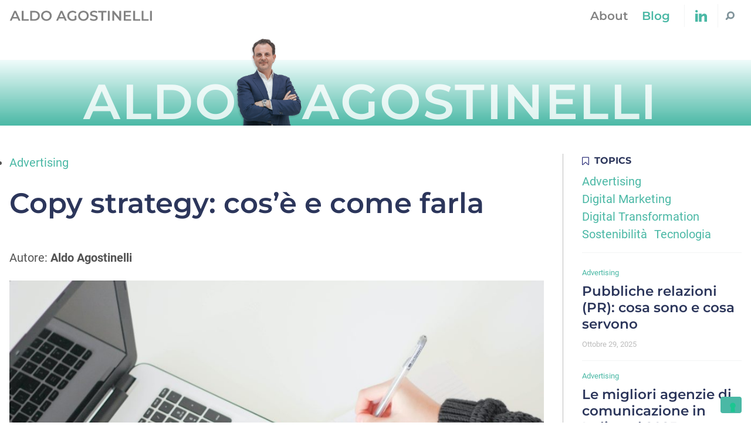

--- FILE ---
content_type: text/html; charset=UTF-8
request_url: https://aldoagostinelli.com/copy-strategy/
body_size: 12215
content:
<!doctype html>
<html lang="it-IT">
  <head>
  <meta charset="utf-8">
  <meta http-equiv="x-ua-compatible" content="ie=edge">
  <meta name="viewport" content="width=device-width, initial-scale=1, shrink-to-fit=no">
  			<script type="text/javascript" class="_iub_cs_skip">
				var _iub = _iub || {};
				_iub.csConfiguration = _iub.csConfiguration || {};
				_iub.csConfiguration.siteId = "3176844";
				_iub.csConfiguration.cookiePolicyId = "46232988";
			</script>
			<script class="_iub_cs_skip" src="https://cs.iubenda.com/sync/3176844.js"></script>
			<meta name='robots' content='index, follow, max-image-preview:large, max-snippet:-1, max-video-preview:-1' />
	<style>img:is([sizes="auto" i], [sizes^="auto," i]) { contain-intrinsic-size: 3000px 1500px }</style>
	
<!-- Google Tag Manager for WordPress by gtm4wp.com -->
<script data-cfasync="false" data-pagespeed-no-defer>
	var gtm4wp_datalayer_name = "dataLayer";
	var dataLayer = dataLayer || [];
</script>
<!-- End Google Tag Manager for WordPress by gtm4wp.com -->
	<!-- This site is optimized with the Yoast SEO plugin v24.6 - https://yoast.com/wordpress/plugins/seo/ -->
	<title>Copy strategy: cos&#039;è e come farla - Aldo Agostinelli</title>
	<meta name="description" content="La copy strategy è un documento operativo che racchiude le linee guida di una campagna di comunicazione o promozionale" />
	<link rel="canonical" href="https://aldoagostinelli.com/copy-strategy/" />
	<meta property="og:locale" content="it_IT" />
	<meta property="og:type" content="article" />
	<meta property="og:title" content="Copy strategy: cos&#039;è e come farla - Aldo Agostinelli" />
	<meta property="og:description" content="La copy strategy è un documento operativo che racchiude le linee guida di una campagna di comunicazione o promozionale" />
	<meta property="og:url" content="https://aldoagostinelli.com/copy-strategy/" />
	<meta property="og:site_name" content="Aldo Agostinelli" />
	<meta property="article:published_time" content="2022-03-06T06:36:15+00:00" />
	<meta property="article:modified_time" content="2022-04-04T16:01:22+00:00" />
	<meta property="og:image" content="https://aldoagostinelli.com/wp-content/uploads/2022/03/copy-strategy-e1648485361368.jpg" />
	<meta property="og:image:width" content="1000" />
	<meta property="og:image:height" content="667" />
	<meta property="og:image:type" content="image/jpeg" />
	<meta name="author" content="Aldo Agostinelli" />
	<meta name="twitter:card" content="summary_large_image" />
	<meta name="twitter:label1" content="Scritto da" />
	<meta name="twitter:data1" content="Aldo Agostinelli" />
	<meta name="twitter:label2" content="Tempo di lettura stimato" />
	<meta name="twitter:data2" content="4 minuti" />
	<script type="application/ld+json" class="yoast-schema-graph">{"@context":"https://schema.org","@graph":[{"@type":"BlogPosting","@id":"https://aldoagostinelli.com/copy-strategy/#article","isPartOf":{"@id":"https://aldoagostinelli.com/copy-strategy/"},"author":{"name":"Aldo Agostinelli","@id":"https://aldoagostinelli.com/#/schema/person/9cb250de42f87ee03e9238b65adafc77"},"headline":"Copy strategy: cos&#8217;è e come farla","datePublished":"2022-03-06T06:36:15+00:00","dateModified":"2022-04-04T16:01:22+00:00","mainEntityOfPage":{"@id":"https://aldoagostinelli.com/copy-strategy/"},"wordCount":585,"publisher":{"@id":"https://aldoagostinelli.com/#organization"},"image":{"@id":"https://aldoagostinelli.com/copy-strategy/#primaryimage"},"thumbnailUrl":"https://aldoagostinelli.com/web/app/uploads/2022/03/copy-strategy-e1648485361368.jpg","keywords":["Advertising"],"articleSection":["Advertising"],"inLanguage":"it-IT"},{"@type":"WebPage","@id":"https://aldoagostinelli.com/copy-strategy/","url":"https://aldoagostinelli.com/copy-strategy/","name":"Copy strategy: cos'è e come farla - Aldo Agostinelli","isPartOf":{"@id":"https://aldoagostinelli.com/#website"},"primaryImageOfPage":{"@id":"https://aldoagostinelli.com/copy-strategy/#primaryimage"},"image":{"@id":"https://aldoagostinelli.com/copy-strategy/#primaryimage"},"thumbnailUrl":"https://aldoagostinelli.com/web/app/uploads/2022/03/copy-strategy-e1648485361368.jpg","datePublished":"2022-03-06T06:36:15+00:00","dateModified":"2022-04-04T16:01:22+00:00","description":"La copy strategy è un documento operativo che racchiude le linee guida di una campagna di comunicazione o promozionale","breadcrumb":{"@id":"https://aldoagostinelli.com/copy-strategy/#breadcrumb"},"inLanguage":"it-IT","potentialAction":[{"@type":"ReadAction","target":["https://aldoagostinelli.com/copy-strategy/"]}]},{"@type":"ImageObject","inLanguage":"it-IT","@id":"https://aldoagostinelli.com/copy-strategy/#primaryimage","url":"https://aldoagostinelli.com/web/app/uploads/2022/03/copy-strategy-e1648485361368.jpg","contentUrl":"https://aldoagostinelli.com/web/app/uploads/2022/03/copy-strategy-e1648485361368.jpg","width":1000,"height":667,"caption":"copy strategy"},{"@type":"BreadcrumbList","@id":"https://aldoagostinelli.com/copy-strategy/#breadcrumb","itemListElement":[{"@type":"ListItem","position":1,"name":"Home","item":"https://aldoagostinelli.com/"},{"@type":"ListItem","position":2,"name":"Blog","item":"https://aldoagostinelli.com/blog/"},{"@type":"ListItem","position":3,"name":"Copy strategy: cos&#8217;è e come farla"}]},{"@type":"WebSite","@id":"https://aldoagostinelli.com/#website","url":"https://aldoagostinelli.com/","name":"Aldo Agostinelli","description":"Pensieri sul Marketing Digitale dal Chief Sales Marketing Officier di Telepass","publisher":{"@id":"https://aldoagostinelli.com/#organization"},"potentialAction":[{"@type":"SearchAction","target":{"@type":"EntryPoint","urlTemplate":"https://aldoagostinelli.com/?s={search_term_string}"},"query-input":{"@type":"PropertyValueSpecification","valueRequired":true,"valueName":"search_term_string"}}],"inLanguage":"it-IT"},{"@type":"Organization","@id":"https://aldoagostinelli.com/#organization","name":"Aldo Agostinelli","url":"https://aldoagostinelli.com/","logo":{"@type":"ImageObject","inLanguage":"it-IT","@id":"https://aldoagostinelli.com/#/schema/logo/image/","url":"https://aldoagostinelli.com/web/app/uploads/2017/11/copertina-1.png","contentUrl":"https://aldoagostinelli.com/web/app/uploads/2017/11/copertina-1.png","width":378,"height":444,"caption":"Aldo Agostinelli"},"image":{"@id":"https://aldoagostinelli.com/#/schema/logo/image/"}},{"@type":"Person","@id":"https://aldoagostinelli.com/#/schema/person/9cb250de42f87ee03e9238b65adafc77","name":"Aldo Agostinelli","image":{"@type":"ImageObject","inLanguage":"it-IT","@id":"https://aldoagostinelli.com/#/schema/person/image/","url":"https://secure.gravatar.com/avatar/3b433983da4c39d2bce4801647a2f5e2?s=96&d=identicon&r=g","contentUrl":"https://secure.gravatar.com/avatar/3b433983da4c39d2bce4801647a2f5e2?s=96&d=identicon&r=g","caption":"Aldo Agostinelli"},"url":"https://aldoagostinelli.com/author/aldoagostinelli_2/"}]}</script>
	<!-- / Yoast SEO plugin. -->


<link rel='dns-prefetch' href='//cdn.iubenda.com' />
<link rel='dns-prefetch' href='//maps.googleapis.com' />
<script type="text/javascript">
/* <![CDATA[ */
window._wpemojiSettings = {"baseUrl":"https:\/\/s.w.org\/images\/core\/emoji\/15.0.3\/72x72\/","ext":".png","svgUrl":"https:\/\/s.w.org\/images\/core\/emoji\/15.0.3\/svg\/","svgExt":".svg","source":{"concatemoji":"https:\/\/aldoagostinelli.com\/web\/wp\/wp-includes\/js\/wp-emoji-release.min.js?ver=6.7.2"}};
/*! This file is auto-generated */
!function(i,n){var o,s,e;function c(e){try{var t={supportTests:e,timestamp:(new Date).valueOf()};sessionStorage.setItem(o,JSON.stringify(t))}catch(e){}}function p(e,t,n){e.clearRect(0,0,e.canvas.width,e.canvas.height),e.fillText(t,0,0);var t=new Uint32Array(e.getImageData(0,0,e.canvas.width,e.canvas.height).data),r=(e.clearRect(0,0,e.canvas.width,e.canvas.height),e.fillText(n,0,0),new Uint32Array(e.getImageData(0,0,e.canvas.width,e.canvas.height).data));return t.every(function(e,t){return e===r[t]})}function u(e,t,n){switch(t){case"flag":return n(e,"\ud83c\udff3\ufe0f\u200d\u26a7\ufe0f","\ud83c\udff3\ufe0f\u200b\u26a7\ufe0f")?!1:!n(e,"\ud83c\uddfa\ud83c\uddf3","\ud83c\uddfa\u200b\ud83c\uddf3")&&!n(e,"\ud83c\udff4\udb40\udc67\udb40\udc62\udb40\udc65\udb40\udc6e\udb40\udc67\udb40\udc7f","\ud83c\udff4\u200b\udb40\udc67\u200b\udb40\udc62\u200b\udb40\udc65\u200b\udb40\udc6e\u200b\udb40\udc67\u200b\udb40\udc7f");case"emoji":return!n(e,"\ud83d\udc26\u200d\u2b1b","\ud83d\udc26\u200b\u2b1b")}return!1}function f(e,t,n){var r="undefined"!=typeof WorkerGlobalScope&&self instanceof WorkerGlobalScope?new OffscreenCanvas(300,150):i.createElement("canvas"),a=r.getContext("2d",{willReadFrequently:!0}),o=(a.textBaseline="top",a.font="600 32px Arial",{});return e.forEach(function(e){o[e]=t(a,e,n)}),o}function t(e){var t=i.createElement("script");t.src=e,t.defer=!0,i.head.appendChild(t)}"undefined"!=typeof Promise&&(o="wpEmojiSettingsSupports",s=["flag","emoji"],n.supports={everything:!0,everythingExceptFlag:!0},e=new Promise(function(e){i.addEventListener("DOMContentLoaded",e,{once:!0})}),new Promise(function(t){var n=function(){try{var e=JSON.parse(sessionStorage.getItem(o));if("object"==typeof e&&"number"==typeof e.timestamp&&(new Date).valueOf()<e.timestamp+604800&&"object"==typeof e.supportTests)return e.supportTests}catch(e){}return null}();if(!n){if("undefined"!=typeof Worker&&"undefined"!=typeof OffscreenCanvas&&"undefined"!=typeof URL&&URL.createObjectURL&&"undefined"!=typeof Blob)try{var e="postMessage("+f.toString()+"("+[JSON.stringify(s),u.toString(),p.toString()].join(",")+"));",r=new Blob([e],{type:"text/javascript"}),a=new Worker(URL.createObjectURL(r),{name:"wpTestEmojiSupports"});return void(a.onmessage=function(e){c(n=e.data),a.terminate(),t(n)})}catch(e){}c(n=f(s,u,p))}t(n)}).then(function(e){for(var t in e)n.supports[t]=e[t],n.supports.everything=n.supports.everything&&n.supports[t],"flag"!==t&&(n.supports.everythingExceptFlag=n.supports.everythingExceptFlag&&n.supports[t]);n.supports.everythingExceptFlag=n.supports.everythingExceptFlag&&!n.supports.flag,n.DOMReady=!1,n.readyCallback=function(){n.DOMReady=!0}}).then(function(){return e}).then(function(){var e;n.supports.everything||(n.readyCallback(),(e=n.source||{}).concatemoji?t(e.concatemoji):e.wpemoji&&e.twemoji&&(t(e.twemoji),t(e.wpemoji)))}))}((window,document),window._wpemojiSettings);
/* ]]> */
</script>
<style id='wp-emoji-styles-inline-css' type='text/css'>

	img.wp-smiley, img.emoji {
		display: inline !important;
		border: none !important;
		box-shadow: none !important;
		height: 1em !important;
		width: 1em !important;
		margin: 0 0.07em !important;
		vertical-align: -0.1em !important;
		background: none !important;
		padding: 0 !important;
	}
</style>
<link rel='stylesheet' id='wp-block-library-css' href='https://aldoagostinelli.com/web/wp/wp-includes/css/dist/block-library/style.min.css?ver=6.7.2' type='text/css' media='all' />
<style id='wp-block-library-theme-inline-css' type='text/css'>
.wp-block-audio :where(figcaption){color:#555;font-size:13px;text-align:center}.is-dark-theme .wp-block-audio :where(figcaption){color:#ffffffa6}.wp-block-audio{margin:0 0 1em}.wp-block-code{border:1px solid #ccc;border-radius:4px;font-family:Menlo,Consolas,monaco,monospace;padding:.8em 1em}.wp-block-embed :where(figcaption){color:#555;font-size:13px;text-align:center}.is-dark-theme .wp-block-embed :where(figcaption){color:#ffffffa6}.wp-block-embed{margin:0 0 1em}.blocks-gallery-caption{color:#555;font-size:13px;text-align:center}.is-dark-theme .blocks-gallery-caption{color:#ffffffa6}:root :where(.wp-block-image figcaption){color:#555;font-size:13px;text-align:center}.is-dark-theme :root :where(.wp-block-image figcaption){color:#ffffffa6}.wp-block-image{margin:0 0 1em}.wp-block-pullquote{border-bottom:4px solid;border-top:4px solid;color:currentColor;margin-bottom:1.75em}.wp-block-pullquote cite,.wp-block-pullquote footer,.wp-block-pullquote__citation{color:currentColor;font-size:.8125em;font-style:normal;text-transform:uppercase}.wp-block-quote{border-left:.25em solid;margin:0 0 1.75em;padding-left:1em}.wp-block-quote cite,.wp-block-quote footer{color:currentColor;font-size:.8125em;font-style:normal;position:relative}.wp-block-quote:where(.has-text-align-right){border-left:none;border-right:.25em solid;padding-left:0;padding-right:1em}.wp-block-quote:where(.has-text-align-center){border:none;padding-left:0}.wp-block-quote.is-large,.wp-block-quote.is-style-large,.wp-block-quote:where(.is-style-plain){border:none}.wp-block-search .wp-block-search__label{font-weight:700}.wp-block-search__button{border:1px solid #ccc;padding:.375em .625em}:where(.wp-block-group.has-background){padding:1.25em 2.375em}.wp-block-separator.has-css-opacity{opacity:.4}.wp-block-separator{border:none;border-bottom:2px solid;margin-left:auto;margin-right:auto}.wp-block-separator.has-alpha-channel-opacity{opacity:1}.wp-block-separator:not(.is-style-wide):not(.is-style-dots){width:100px}.wp-block-separator.has-background:not(.is-style-dots){border-bottom:none;height:1px}.wp-block-separator.has-background:not(.is-style-wide):not(.is-style-dots){height:2px}.wp-block-table{margin:0 0 1em}.wp-block-table td,.wp-block-table th{word-break:normal}.wp-block-table :where(figcaption){color:#555;font-size:13px;text-align:center}.is-dark-theme .wp-block-table :where(figcaption){color:#ffffffa6}.wp-block-video :where(figcaption){color:#555;font-size:13px;text-align:center}.is-dark-theme .wp-block-video :where(figcaption){color:#ffffffa6}.wp-block-video{margin:0 0 1em}:root :where(.wp-block-template-part.has-background){margin-bottom:0;margin-top:0;padding:1.25em 2.375em}
</style>
<style id='global-styles-inline-css' type='text/css'>
:root{--wp--preset--aspect-ratio--square: 1;--wp--preset--aspect-ratio--4-3: 4/3;--wp--preset--aspect-ratio--3-4: 3/4;--wp--preset--aspect-ratio--3-2: 3/2;--wp--preset--aspect-ratio--2-3: 2/3;--wp--preset--aspect-ratio--16-9: 16/9;--wp--preset--aspect-ratio--9-16: 9/16;--wp--preset--color--black: #000000;--wp--preset--color--cyan-bluish-gray: #abb8c3;--wp--preset--color--white: #ffffff;--wp--preset--color--pale-pink: #f78da7;--wp--preset--color--vivid-red: #cf2e2e;--wp--preset--color--luminous-vivid-orange: #ff6900;--wp--preset--color--luminous-vivid-amber: #fcb900;--wp--preset--color--light-green-cyan: #7bdcb5;--wp--preset--color--vivid-green-cyan: #00d084;--wp--preset--color--pale-cyan-blue: #8ed1fc;--wp--preset--color--vivid-cyan-blue: #0693e3;--wp--preset--color--vivid-purple: #9b51e0;--wp--preset--color--primary: #4AB8A5;--wp--preset--color--primary-light: #6aded4;--wp--preset--color--primary-dark: #00B796;--wp--preset--color--secondary: #2C365B;--wp--preset--color--gray-200: #F3F4F4;--wp--preset--color--gray-500: #BDBDBD;--wp--preset--color--gray-700: #828282;--wp--preset--color--gray-800: #535353;--wp--preset--gradient--vivid-cyan-blue-to-vivid-purple: linear-gradient(135deg,rgba(6,147,227,1) 0%,rgb(155,81,224) 100%);--wp--preset--gradient--light-green-cyan-to-vivid-green-cyan: linear-gradient(135deg,rgb(122,220,180) 0%,rgb(0,208,130) 100%);--wp--preset--gradient--luminous-vivid-amber-to-luminous-vivid-orange: linear-gradient(135deg,rgba(252,185,0,1) 0%,rgba(255,105,0,1) 100%);--wp--preset--gradient--luminous-vivid-orange-to-vivid-red: linear-gradient(135deg,rgba(255,105,0,1) 0%,rgb(207,46,46) 100%);--wp--preset--gradient--very-light-gray-to-cyan-bluish-gray: linear-gradient(135deg,rgb(238,238,238) 0%,rgb(169,184,195) 100%);--wp--preset--gradient--cool-to-warm-spectrum: linear-gradient(135deg,rgb(74,234,220) 0%,rgb(151,120,209) 20%,rgb(207,42,186) 40%,rgb(238,44,130) 60%,rgb(251,105,98) 80%,rgb(254,248,76) 100%);--wp--preset--gradient--blush-light-purple: linear-gradient(135deg,rgb(255,206,236) 0%,rgb(152,150,240) 100%);--wp--preset--gradient--blush-bordeaux: linear-gradient(135deg,rgb(254,205,165) 0%,rgb(254,45,45) 50%,rgb(107,0,62) 100%);--wp--preset--gradient--luminous-dusk: linear-gradient(135deg,rgb(255,203,112) 0%,rgb(199,81,192) 50%,rgb(65,88,208) 100%);--wp--preset--gradient--pale-ocean: linear-gradient(135deg,rgb(255,245,203) 0%,rgb(182,227,212) 50%,rgb(51,167,181) 100%);--wp--preset--gradient--electric-grass: linear-gradient(135deg,rgb(202,248,128) 0%,rgb(113,206,126) 100%);--wp--preset--gradient--midnight: linear-gradient(135deg,rgb(2,3,129) 0%,rgb(40,116,252) 100%);--wp--preset--font-size--small: 13px;--wp--preset--font-size--medium: 20px;--wp--preset--font-size--large: 36px;--wp--preset--font-size--x-large: 42px;--wp--preset--font-size--extra-small: 10px;--wp--preset--font-size--normal: 16px;--wp--preset--font-size--xl: 23px;--wp--preset--font-size--2-xl: 26px;--wp--preset--font-size--3-xl: 32px;--wp--preset--font-size--4-xl: 48px;--wp--preset--font-size--5-xl: 56px;--wp--preset--font-size--6-xl: 84px;--wp--preset--spacing--20: 0.44rem;--wp--preset--spacing--30: 0.67rem;--wp--preset--spacing--40: 1rem;--wp--preset--spacing--50: 1.5rem;--wp--preset--spacing--60: 2.25rem;--wp--preset--spacing--70: 3.38rem;--wp--preset--spacing--80: 5.06rem;--wp--preset--shadow--natural: 6px 6px 9px rgba(0, 0, 0, 0.2);--wp--preset--shadow--deep: 12px 12px 50px rgba(0, 0, 0, 0.4);--wp--preset--shadow--sharp: 6px 6px 0px rgba(0, 0, 0, 0.2);--wp--preset--shadow--outlined: 6px 6px 0px -3px rgba(255, 255, 255, 1), 6px 6px rgba(0, 0, 0, 1);--wp--preset--shadow--crisp: 6px 6px 0px rgba(0, 0, 0, 1);}:where(body) { margin: 0; }.wp-site-blocks > .alignleft { float: left; margin-right: 2em; }.wp-site-blocks > .alignright { float: right; margin-left: 2em; }.wp-site-blocks > .aligncenter { justify-content: center; margin-left: auto; margin-right: auto; }:where(.is-layout-flex){gap: 0.5em;}:where(.is-layout-grid){gap: 0.5em;}.is-layout-flow > .alignleft{float: left;margin-inline-start: 0;margin-inline-end: 2em;}.is-layout-flow > .alignright{float: right;margin-inline-start: 2em;margin-inline-end: 0;}.is-layout-flow > .aligncenter{margin-left: auto !important;margin-right: auto !important;}.is-layout-constrained > .alignleft{float: left;margin-inline-start: 0;margin-inline-end: 2em;}.is-layout-constrained > .alignright{float: right;margin-inline-start: 2em;margin-inline-end: 0;}.is-layout-constrained > .aligncenter{margin-left: auto !important;margin-right: auto !important;}.is-layout-constrained > :where(:not(.alignleft):not(.alignright):not(.alignfull)){margin-left: auto !important;margin-right: auto !important;}body .is-layout-flex{display: flex;}.is-layout-flex{flex-wrap: wrap;align-items: center;}.is-layout-flex > :is(*, div){margin: 0;}body .is-layout-grid{display: grid;}.is-layout-grid > :is(*, div){margin: 0;}body{padding-top: 0px;padding-right: 0px;padding-bottom: 0px;padding-left: 0px;}a:where(:not(.wp-element-button)){text-decoration: underline;}:root :where(.wp-element-button, .wp-block-button__link){background-color: #32373c;border-width: 0;color: #fff;font-family: inherit;font-size: inherit;line-height: inherit;padding: calc(0.667em + 2px) calc(1.333em + 2px);text-decoration: none;}.has-black-color{color: var(--wp--preset--color--black) !important;}.has-cyan-bluish-gray-color{color: var(--wp--preset--color--cyan-bluish-gray) !important;}.has-white-color{color: var(--wp--preset--color--white) !important;}.has-pale-pink-color{color: var(--wp--preset--color--pale-pink) !important;}.has-vivid-red-color{color: var(--wp--preset--color--vivid-red) !important;}.has-luminous-vivid-orange-color{color: var(--wp--preset--color--luminous-vivid-orange) !important;}.has-luminous-vivid-amber-color{color: var(--wp--preset--color--luminous-vivid-amber) !important;}.has-light-green-cyan-color{color: var(--wp--preset--color--light-green-cyan) !important;}.has-vivid-green-cyan-color{color: var(--wp--preset--color--vivid-green-cyan) !important;}.has-pale-cyan-blue-color{color: var(--wp--preset--color--pale-cyan-blue) !important;}.has-vivid-cyan-blue-color{color: var(--wp--preset--color--vivid-cyan-blue) !important;}.has-vivid-purple-color{color: var(--wp--preset--color--vivid-purple) !important;}.has-primary-color{color: var(--wp--preset--color--primary) !important;}.has-primary-light-color{color: var(--wp--preset--color--primary-light) !important;}.has-primary-dark-color{color: var(--wp--preset--color--primary-dark) !important;}.has-secondary-color{color: var(--wp--preset--color--secondary) !important;}.has-gray-200-color{color: var(--wp--preset--color--gray-200) !important;}.has-gray-500-color{color: var(--wp--preset--color--gray-500) !important;}.has-gray-700-color{color: var(--wp--preset--color--gray-700) !important;}.has-gray-800-color{color: var(--wp--preset--color--gray-800) !important;}.has-black-background-color{background-color: var(--wp--preset--color--black) !important;}.has-cyan-bluish-gray-background-color{background-color: var(--wp--preset--color--cyan-bluish-gray) !important;}.has-white-background-color{background-color: var(--wp--preset--color--white) !important;}.has-pale-pink-background-color{background-color: var(--wp--preset--color--pale-pink) !important;}.has-vivid-red-background-color{background-color: var(--wp--preset--color--vivid-red) !important;}.has-luminous-vivid-orange-background-color{background-color: var(--wp--preset--color--luminous-vivid-orange) !important;}.has-luminous-vivid-amber-background-color{background-color: var(--wp--preset--color--luminous-vivid-amber) !important;}.has-light-green-cyan-background-color{background-color: var(--wp--preset--color--light-green-cyan) !important;}.has-vivid-green-cyan-background-color{background-color: var(--wp--preset--color--vivid-green-cyan) !important;}.has-pale-cyan-blue-background-color{background-color: var(--wp--preset--color--pale-cyan-blue) !important;}.has-vivid-cyan-blue-background-color{background-color: var(--wp--preset--color--vivid-cyan-blue) !important;}.has-vivid-purple-background-color{background-color: var(--wp--preset--color--vivid-purple) !important;}.has-primary-background-color{background-color: var(--wp--preset--color--primary) !important;}.has-primary-light-background-color{background-color: var(--wp--preset--color--primary-light) !important;}.has-primary-dark-background-color{background-color: var(--wp--preset--color--primary-dark) !important;}.has-secondary-background-color{background-color: var(--wp--preset--color--secondary) !important;}.has-gray-200-background-color{background-color: var(--wp--preset--color--gray-200) !important;}.has-gray-500-background-color{background-color: var(--wp--preset--color--gray-500) !important;}.has-gray-700-background-color{background-color: var(--wp--preset--color--gray-700) !important;}.has-gray-800-background-color{background-color: var(--wp--preset--color--gray-800) !important;}.has-black-border-color{border-color: var(--wp--preset--color--black) !important;}.has-cyan-bluish-gray-border-color{border-color: var(--wp--preset--color--cyan-bluish-gray) !important;}.has-white-border-color{border-color: var(--wp--preset--color--white) !important;}.has-pale-pink-border-color{border-color: var(--wp--preset--color--pale-pink) !important;}.has-vivid-red-border-color{border-color: var(--wp--preset--color--vivid-red) !important;}.has-luminous-vivid-orange-border-color{border-color: var(--wp--preset--color--luminous-vivid-orange) !important;}.has-luminous-vivid-amber-border-color{border-color: var(--wp--preset--color--luminous-vivid-amber) !important;}.has-light-green-cyan-border-color{border-color: var(--wp--preset--color--light-green-cyan) !important;}.has-vivid-green-cyan-border-color{border-color: var(--wp--preset--color--vivid-green-cyan) !important;}.has-pale-cyan-blue-border-color{border-color: var(--wp--preset--color--pale-cyan-blue) !important;}.has-vivid-cyan-blue-border-color{border-color: var(--wp--preset--color--vivid-cyan-blue) !important;}.has-vivid-purple-border-color{border-color: var(--wp--preset--color--vivid-purple) !important;}.has-primary-border-color{border-color: var(--wp--preset--color--primary) !important;}.has-primary-light-border-color{border-color: var(--wp--preset--color--primary-light) !important;}.has-primary-dark-border-color{border-color: var(--wp--preset--color--primary-dark) !important;}.has-secondary-border-color{border-color: var(--wp--preset--color--secondary) !important;}.has-gray-200-border-color{border-color: var(--wp--preset--color--gray-200) !important;}.has-gray-500-border-color{border-color: var(--wp--preset--color--gray-500) !important;}.has-gray-700-border-color{border-color: var(--wp--preset--color--gray-700) !important;}.has-gray-800-border-color{border-color: var(--wp--preset--color--gray-800) !important;}.has-vivid-cyan-blue-to-vivid-purple-gradient-background{background: var(--wp--preset--gradient--vivid-cyan-blue-to-vivid-purple) !important;}.has-light-green-cyan-to-vivid-green-cyan-gradient-background{background: var(--wp--preset--gradient--light-green-cyan-to-vivid-green-cyan) !important;}.has-luminous-vivid-amber-to-luminous-vivid-orange-gradient-background{background: var(--wp--preset--gradient--luminous-vivid-amber-to-luminous-vivid-orange) !important;}.has-luminous-vivid-orange-to-vivid-red-gradient-background{background: var(--wp--preset--gradient--luminous-vivid-orange-to-vivid-red) !important;}.has-very-light-gray-to-cyan-bluish-gray-gradient-background{background: var(--wp--preset--gradient--very-light-gray-to-cyan-bluish-gray) !important;}.has-cool-to-warm-spectrum-gradient-background{background: var(--wp--preset--gradient--cool-to-warm-spectrum) !important;}.has-blush-light-purple-gradient-background{background: var(--wp--preset--gradient--blush-light-purple) !important;}.has-blush-bordeaux-gradient-background{background: var(--wp--preset--gradient--blush-bordeaux) !important;}.has-luminous-dusk-gradient-background{background: var(--wp--preset--gradient--luminous-dusk) !important;}.has-pale-ocean-gradient-background{background: var(--wp--preset--gradient--pale-ocean) !important;}.has-electric-grass-gradient-background{background: var(--wp--preset--gradient--electric-grass) !important;}.has-midnight-gradient-background{background: var(--wp--preset--gradient--midnight) !important;}.has-small-font-size{font-size: var(--wp--preset--font-size--small) !important;}.has-medium-font-size{font-size: var(--wp--preset--font-size--medium) !important;}.has-large-font-size{font-size: var(--wp--preset--font-size--large) !important;}.has-x-large-font-size{font-size: var(--wp--preset--font-size--x-large) !important;}.has-extra-small-font-size{font-size: var(--wp--preset--font-size--extra-small) !important;}.has-normal-font-size{font-size: var(--wp--preset--font-size--normal) !important;}.has-xl-font-size{font-size: var(--wp--preset--font-size--xl) !important;}.has-2-xl-font-size{font-size: var(--wp--preset--font-size--2-xl) !important;}.has-3-xl-font-size{font-size: var(--wp--preset--font-size--3-xl) !important;}.has-4-xl-font-size{font-size: var(--wp--preset--font-size--4-xl) !important;}.has-5-xl-font-size{font-size: var(--wp--preset--font-size--5-xl) !important;}.has-6-xl-font-size{font-size: var(--wp--preset--font-size--6-xl) !important;}
:where(.wp-block-post-template.is-layout-flex){gap: 1.25em;}:where(.wp-block-post-template.is-layout-grid){gap: 1.25em;}
:where(.wp-block-columns.is-layout-flex){gap: 2em;}:where(.wp-block-columns.is-layout-grid){gap: 2em;}
:root :where(.wp-block-pullquote){font-size: 1.5em;line-height: 1.6;}
</style>
<link rel='stylesheet' id='contact-form-7-css' href='https://aldoagostinelli.com/web/app/plugins/contact-form-7/includes/css/styles.css?ver=6.0.4' type='text/css' media='all' />
<link rel='stylesheet' id='thor/main.css-css' href='https://aldoagostinelli.com/web/app/themes/aldoagostinelli-theme/dist/styles/main.css' type='text/css' media='all' />

<script  type="text/javascript" class=" _iub_cs_skip" type="text/javascript" id="iubenda-head-inline-scripts-0">
/* <![CDATA[ */
            var _iub = _iub || [];
            _iub.csConfiguration ={"floatingPreferencesButtonDisplay":"bottom-right","lang":"it","siteId":"3176844","cookiePolicyId":"46232988","whitelabel":false,"banner":{"closeButtonDisplay":false,"listPurposes":true,"explicitWithdrawal":true,"rejectButtonDisplay":true,"acceptButtonDisplay":true,"customizeButtonDisplay":true,"closeButtonRejects":true,"position":"float-top-center","style":"light","textColor":"#000000","backgroundColor":"#FFFFFF","customizeButtonCaptionColor":"#4D4D4D","customizeButtonColor":"#DADADA"},"perPurposeConsent":true,"googleAdditionalConsentMode":true,"enableTcf":true,"tcfPurposes":{"1":true,"2":"consent_only","3":"consent_only","4":"consent_only","5":"consent_only","6":"consent_only","7":"consent_only","8":"consent_only","9":"consent_only","10":"consent_only"}}; 
/* ]]> */
</script>
<script  type="text/javascript" class=" _iub_cs_skip" type="text/javascript" src="//cdn.iubenda.com/cs/tcf/stub-v2.js?ver=3.12.1" id="iubenda-head-scripts-0-js"></script>
<script  type="text/javascript" class=" _iub_cs_skip" type="text/javascript" src="//cdn.iubenda.com/cs/tcf/safe-tcf-v2.js?ver=3.12.1" id="iubenda-head-scripts-1-js"></script>
<script  type="text/javascript" charset="UTF-8" async="" class=" _iub_cs_skip" type="text/javascript" src="//cdn.iubenda.com/cs/iubenda_cs.js?ver=3.12.1" id="iubenda-head-scripts-2-js"></script>
<script type="text/javascript" src="https://aldoagostinelli.com/web/wp/wp-includes/js/jquery/jquery.min.js?ver=3.7.1" id="jquery-core-js"></script>
<script type="text/javascript" src="https://aldoagostinelli.com/web/wp/wp-includes/js/jquery/jquery-migrate.min.js?ver=3.4.1" id="jquery-migrate-js"></script>
<link rel="https://api.w.org/" href="https://aldoagostinelli.com/wp-json/" /><link rel="alternate" title="JSON" type="application/json" href="https://aldoagostinelli.com/wp-json/wp/v2/posts/9232" /><link rel="EditURI" type="application/rsd+xml" title="RSD" href="https://aldoagostinelli.com/web/wp/xmlrpc.php?rsd" />
<meta name="generator" content="WordPress 6.7.2" />
<link rel='shortlink' href='https://aldoagostinelli.com/?p=9232' />
<link rel="alternate" title="oEmbed (JSON)" type="application/json+oembed" href="https://aldoagostinelli.com/wp-json/oembed/1.0/embed?url=https%3A%2F%2Faldoagostinelli.com%2Fcopy-strategy%2F" />
<link rel="alternate" title="oEmbed (XML)" type="text/xml+oembed" href="https://aldoagostinelli.com/wp-json/oembed/1.0/embed?url=https%3A%2F%2Faldoagostinelli.com%2Fcopy-strategy%2F&#038;format=xml" />

<!-- Google Tag Manager for WordPress by gtm4wp.com -->
<!-- GTM Container placement set to automatic -->
<script data-cfasync="false" data-pagespeed-no-defer type="text/javascript">
	var dataLayer_content = {"pagePostType":"post","pagePostType2":"single-post","pageCategory":["advertising"],"pageAttributes":["advertising"],"pagePostAuthor":"Aldo Agostinelli"};
	dataLayer.push( dataLayer_content );
</script>
<script data-cfasync="false">
(function(w,d,s,l,i){w[l]=w[l]||[];w[l].push({'gtm.start':
new Date().getTime(),event:'gtm.js'});var f=d.getElementsByTagName(s)[0],
j=d.createElement(s),dl=l!='dataLayer'?'&l='+l:'';j.async=true;j.src=
'//www.googletagmanager.com/gtm.js?id='+i+dl;f.parentNode.insertBefore(j,f);
})(window,document,'script','dataLayer','GTM-NBFN6RF');
</script>
<!-- End Google Tag Manager for WordPress by gtm4wp.com --><link rel="icon" href="https://aldoagostinelli.com/web/app/uploads/2017/05/favicon-150x150.png" sizes="32x32" />
<link rel="icon" href="https://aldoagostinelli.com/web/app/uploads/2017/05/favicon.png" sizes="192x192" />
<link rel="apple-touch-icon" href="https://aldoagostinelli.com/web/app/uploads/2017/05/favicon.png" />
<meta name="msapplication-TileImage" content="https://aldoagostinelli.com/web/app/uploads/2017/05/favicon.png" />
</head>
  <body class="post-template-default single single-post postid-9232 single-format-standard wp-embed-responsive scaricare-musica-da-youtube app-data index-data singular-data single-data single-post-data single-post-copy-strategy-data">
        <main id="app">
            
      <header class="main-header">
  <div class="container">
    <div class="header-inner">
      <div class="brand-wrapper">
        <a class="brand" href="https://aldoagostinelli.com/">
          <img src="https://aldoagostinelli.com/web/app/themes/aldoagostinelli-theme/dist/images/brand.svg" />
        </a>
      </div>

      <div class="header-right-tools">
        <nav itemscope="itemscope" itemtype="http://schema.org/SiteNavigationElement" role="navigation" class="navbar">
                      <ul id="menu-main-menu" class="nav"><li id="menu-item-1362" class="menu-item menu-item-type-post_type menu-item-object-page menu-item-1362"><a href="https://aldoagostinelli.com/about/" itemprop="url">About</a></li>
<li id="menu-item-11438" class="menu-item menu-item-type-post_type menu-item-object-page current_page_parent menu-item-11438"><a href="https://aldoagostinelli.com/blog/" itemprop="url">Blog</a></li>
</ul>
                  </nav>

        <div class="socialbar-container"><div class="socialbar"><a href="https://www.linkedin.com/in/aldoagostinelli/" target="_blank" title="LinkedIn" class="linkedin"><span class="icon-linkedin"></span></a></div></div>

        <div class="search-form-wrapper">
          <button class="search-icon" data-toggle-search>
            <img src="https://aldoagostinelli.com/web/app/themes/aldoagostinelli-theme/dist/images/search-gray.svg" />
          </button>
        </div>

        <button id="overlay-menu-toggle" class="hamburger hamburger--collapse" type="button">
          <span class="hamburger-box">
            <span class="hamburger-inner"></span>
          </span>
        </button>
      </div>
    </div><!--row-->
  </div>
  <div class="search-form-overlay-wrapper">
  <div class="search-form-overlay-wrapper-inner">
    <div class="search-form-overlay-panel">
      <form role="search" method="get" action="https://aldoagostinelli.com/">
        <input 
          type="search"
          class="searchinput"
          placeholder="Cerca" 
          value=""
          name="s"
          title="Cerca">
      </form>
      <div class="search-button"></div>
    </div>
  </div>
</div></header>      <div class="wrap" role="document">
        <div class="content">
          <main class="main">
                   <div class="content-header-wrapper small">
  <section class="agi-title">
    <div class="container">
      <h1>
        <span>Aldo</span>
        <img src="https://aldoagostinelli.com/web/app/uploads/2017/05/aldo-big.png" />
        <span>Agostinelli</span>
      </h1>
    </div>
  </section>
</div><article class="single-post-wrapper post-9232 post type-post status-publish format-standard has-post-thumbnail hentry category-advertising tag-advertising">
  <div class="container">
    <div class="-mx-4 row">
      <div class="content-wrapper">
        <div class="clearfix single-post-inner">

          <ul class="post-categories"><li><a href="https://aldoagostinelli.com/advertising/">Advertising</a></li></ul>

          <div class="page-header">
  <h1>Copy strategy: cos&#8217;è e come farla</h1>
</div><!--page-header-->
          <div class="post-author">
            Autore:  <span>Aldo Agostinelli</span>
          </div>

          <figure class="main-image">
            <img
              src="https://aldoagostinelli.com/web/app/uploads/2022/03/copy-strategy-e1648485361368.jpg"
              data-src="https://aldoagostinelli.com/web/app/uploads/2022/03/copy-strategy-e1648485361368.jpg"
            />
          </figure>

          <div class="post-content-wrapper">
                        
<h2 class="wp-block-heading">La copy strategy è un documento operativo che racchiude le linee guida di una campagna di comunicazione o promozionale. Serve alle agenzie come riferimento e in fase di contatto con i clienti per illustrare l’andamento dei lavori con chiarezza e precisione</h2>



<div style="height:50px" aria-hidden="true" class="wp-block-spacer"></div>



<p>La <strong>copy strategy</strong> è un <strong>documento</strong> che <strong>sintetizza</strong> i punti cardine di una <a href="/?p=8108"><strong>comunicazione</strong> <strong>pubblicitaria</strong>.</a> Introdotta da alcune agenzie pubblicitarie statunitensi negli <strong>anni ’60</strong>, rappresenta ancora oggi un <strong>modello operativo</strong> molto efficace. La copy strategy si può considerare il <strong>punto di partenza </strong>di ogni campagna pubblicitaria di successo. Un <strong>riferimento</strong> indispensabile per una <strong><a href="/?p=7907">strategia </a></strong>di comunicazione efficace.</p>



<div style="height:50px" aria-hidden="true" class="wp-block-spacer"></div>



<h2 class="wp-block-heading">Che cos’è la copy strategy</h2>



<p>La copy strategy è la “<strong>scrittura della strategia</strong>”. In pratica, si tratta di un documento cartaceo o digitale che definisce in modo sistematico i <strong>punti chiave</strong> e lo <strong>sviluppo</strong> di una <strong>campagna di comunicazione </strong>o pubblicitaria. Oltre a fungere da <strong>guida</strong> per il copywriter, l’<strong><a href="/?p=9120">art director</a></strong>, il <strong><a href="/?p=6663">graphic designer</a></strong> e tutte le altre persone che lavorano in un’<strong><a href="/?p=5985">agenzia</a></strong>, la copy strategy serve anche in fase di contatto con i <strong>clienti</strong>. Averla sotto mano è importante per <strong>spiegare</strong> loro come si intende impostare il progetto, qual è il punto di partenza e quale il punto di arrivo. Per questa ragione, dev essere redatta in modo <strong>chiaro</strong> e procedere per <strong>argomentazioni razionali</strong>. Il suo obiettivo è la chiarezza d’esposizione dei messaggi pubblicitari, non tanto la creatività, in questa fase di elaborazione.</p>



<div style="height:50px" aria-hidden="true" class="wp-block-spacer"></div>



<h2 class="wp-block-heading">La struttura</h2>



<p>La copy strategy segue solitamente una struttura ben definita e si articola attraverso i seguenti punti.</p>



<ul class="wp-block-list"><li><strong>Consumer’s benefit</strong>: il vantaggio o ancora meglio i vantaggi che il consumatore otterrà acquistando un prodotto o servizio o scegliendo un determinato <strong><a href="/?p=8548">brand</a></strong>.</li><li><strong>Reason why</strong>: la motivazione razionale che la <strong><a href="/?p=6898">pubblicità </a></strong>descrive in modo da rendere concreti e credibili i vantaggi promessi dall’offerta. In questa fase è necessario spiegarsi in modo chiaro, magari con il supporto di numeri e ricerche autorevoli.</li><li><strong>Supporting evidence</strong>: il supporto retorico che conferma ed enfatizza l’attendibilità della promessa strategica. Questo punto risponde alla domanda: perché dovrei scegliere proprio voi? Può essere utile inserire ad esempio <strong><a href="/?p=1499">recensioni </a></strong>positive di clienti soddisfatti.</li><li><strong><a href="/?p=6460">Tone of voice</a></strong>: il linguaggio e lo stile espressivo con il quale si presentano i vantaggi offerti dall’acquisto. Ad esempio, si può scegliere di utilizzare un tono di voce allegro e informale oppure un registro più sobrio e istituzionale, a seconda del prodotto o del servizio che si deve vendere.</li><li><strong><a href="/?p=6750">Target</a></strong>: la precisa identificazione della categoria di pubblico al quale ci si rivolge, il cliente tipo. Per individuarlo occorre effettuare un’analisi e una segmentazione del pubblico, sfruttando anche strumenti digitali come <a href="https://marketingplatform.google.com/intl/it/about/analytics/" target="_blank" rel="noreferrer noopener">Google Analytics</a>.</li></ul>



<div style="height:50px" aria-hidden="true" class="wp-block-spacer"></div>



<h2 class="wp-block-heading">Copy strategy esempio</h2>



<p>Barilla indica chiaramente sul proprio sito web la sua copy strategy. I punti che emergono dalla sua osservazione sono i seguenti.</p>



<ul class="wp-block-list"><li><strong>Consumer’s benefit</strong>: un prodotto buono, ora anche per il Pianeta (frutto di un riposizionamento), una certezza, che fa sentire tutti a casa (ricordando il noto <strong><a href="/?p=9148">claim</a></strong>).</li><li><strong>Reason why</strong>: la pasta italiana è alla base della dieta mediterranea, che a detta di tutti gli studiosi (dati alla mano) è la migliore per la salute.</li><li><strong>Supporting evidence</strong>: Barilla offre ora la possibilità di scoprire la provenienza dei propri ingredienti e ne garantisce sicurezza e responsabilità sociale in fase di produzione.</li><li><strong>Tone of voice</strong>: rassicurante, ma al passo coi tempi, in grado di seguire le evoluzioni della società e della famiglia italiana.</li><li><strong>Target</strong>: un tempo, appunto, la famiglia classica e tradizionale. Oggi nelle sue molteplici sfaccettature, con un’attenzione maggiore per la qualità delle materie prime e per la salute.</li></ul>
          </div>

          <div class="share-wrapper">
            <div class="share-label">
              Condividi:
            </div>
            <div data-social-share></div>
          </div>

          <div class="bio-author">
  <img alt='' src='https://secure.gravatar.com/avatar/3b433983da4c39d2bce4801647a2f5e2?s=96&#038;d=identicon&#038;r=g' srcset='https://secure.gravatar.com/avatar/3b433983da4c39d2bce4801647a2f5e2?s=192&#038;d=identicon&#038;r=g 2x' class='avatar avatar-96 photo' height='96' width='96' decoding='async'/>
  <dl>
    <dt>Aldo Agostinelli</dt>
    <dd class="author-description"></dd>
    
  </dl>
</div>        </div><!--single-post-inner-->
      </div>

      <aside class="main-sidebar">
  <div class="sidebar-inner">
    <div class="post-taxonomies tags-list">
        <div class="label">
            <img src="https://aldoagostinelli.com/web/app/themes/aldoagostinelli-theme/dist/images/topics.svg" />
            Topics
        </div>
        <ul class="post-tags"><li class=""><a href="https://aldoagostinelli.com/tag/advertising/">Advertising</a></li><li class=""><a href="https://aldoagostinelli.com/tag/digital-marketing/">Digital Marketing</a></li><li class=""><a href="https://aldoagostinelli.com/tag/digital-transformation/">Digital Transformation</a></li><li class=""><a href="https://aldoagostinelli.com/tag/sostenibilita/">Sostenibilità</a></li><li class=""><a href="https://aldoagostinelli.com/tag/tecnologia/">Tecnologia</a></li></ul>
    </div>

          <div class="sidebar-related-wrapper">
        <div class="sidebar-related-related-inner">
                                  <div class="post-entry">
              <article class="teaser-post post-6435 post type-post status-publish format-standard has-post-thumbnail hentry category-advertising tag-advertising">
  <ul class="post-categories"><li><a href="https://aldoagostinelli.com/advertising/">Advertising</a></li></ul>
  <header>
    <a href="https://aldoagostinelli.com/pubbliche-relazioni/" title="Pubbliche relazioni (PR): cosa sono e cosa servono">
      <h3>
        Pubbliche relazioni (PR): cosa sono e cosa servono
      </h3>
    </a>
  </header>

  <time
    class="updated"
    datetime="2025-10-29T09:37:13+00:00">
    Ottobre 29, 2025
  </time>
</article>
            </div>
                                  <div class="post-entry">
              <article class="teaser-post post-5985 post type-post status-publish format-standard has-post-thumbnail hentry category-advertising tag-advertising">
  <ul class="post-categories"><li><a href="https://aldoagostinelli.com/advertising/">Advertising</a></li></ul>
  <header>
    <a href="https://aldoagostinelli.com/agenzie-di-comunicazione/" title="Le migliori agenzie di comunicazione in Italia nel 2025">
      <h3>
        Le migliori agenzie di comunicazione in Italia nel 2025
      </h3>
    </a>
  </header>

  <time
    class="updated"
    datetime="2025-10-19T07:30:00+00:00">
    Ottobre 19, 2025
  </time>
</article>
            </div>
                                  <div class="post-entry">
              <article class="teaser-post post-11222 post type-post status-publish format-standard has-post-thumbnail hentry category-advertising tag-advertising">
  <ul class="post-categories"><li><a href="https://aldoagostinelli.com/advertising/">Advertising</a></li></ul>
  <header>
    <a href="https://aldoagostinelli.com/scaricare-musica-da-youtube/" title="Come scaricare musica da Youtube">
      <h3>
        Come scaricare musica da Youtube
      </h3>
    </a>
  </header>

  <time
    class="updated"
    datetime="2025-09-29T12:55:11+00:00">
    Settembre 29, 2025
  </time>
</article>
            </div>
                                  <div class="post-entry">
              <article class="teaser-post post-5911 post type-post status-publish format-standard has-post-thumbnail hentry category-advertising tag-advertising">
  <ul class="post-categories"><li><a href="https://aldoagostinelli.com/advertising/">Advertising</a></li></ul>
  <header>
    <a href="https://aldoagostinelli.com/pubblicita-famose/" title="Pubblicità famose, quali sono le più efficaci">
      <h3>
        Pubblicità famose, quali sono le più efficaci
      </h3>
    </a>
  </header>

  <time
    class="updated"
    datetime="2025-08-06T08:49:21+00:00">
    Agosto 6, 2025
  </time>
</article>
            </div>
                                  <div class="post-entry">
              <article class="teaser-post post-5432 post type-post status-publish format-standard has-post-thumbnail hentry category-advertising tag-advertising">
  <ul class="post-categories"><li><a href="https://aldoagostinelli.com/advertising/">Advertising</a></li></ul>
  <header>
    <a href="https://aldoagostinelli.com/agenzie-di-pubblicita/" title="Agenzie di pubblicità: cosa fanno e quali sono le più importanti">
      <h3>
        Agenzie di pubblicità: cosa fanno e quali sono le più importanti
      </h3>
    </a>
  </header>

  <time
    class="updated"
    datetime="2025-07-25T11:19:24+00:00">
    Luglio 25, 2025
  </time>
</article>
            </div>
                  </div>
      </div>
      </div>
</aside>    </div><!--row-->

    <div class="related-wrapper">
    <div class="related-inner">
      <div class="section-title">
        <h3>
          Articoli correlati
        </h3>
      </div>
      <div class="row -mx-4">
                            <div class="w-full sm__w-1/3 px-4">
              <article class="teaser-post post-6435 post type-post status-publish format-standard has-post-thumbnail hentry category-advertising tag-advertising" data-mh="teaser-post">
  <div class="teaser-inner">
    <div class="teaser-image">
      <figure>
        <a href="https://aldoagostinelli.com/pubbliche-relazioni/" title="Pubbliche relazioni (PR): cosa sono e cosa servono">
                      <img src="https://aldoagostinelli.com/web/app/uploads/2021/03/Pubbliche-Relazioni-Advertising-e1617210013312.jpg"/>
                  </a>
      </figure>
    </div>
    <div class="teaser-content">
      <header>
        <ul class="post-categories"><li><a href="https://aldoagostinelli.com/advertising/">Advertising</a></li></ul>
        <a href="https://aldoagostinelli.com/pubbliche-relazioni/" title="Pubbliche relazioni (PR): cosa sono e cosa servono">
          <h3>
            Pubbliche relazioni (PR): cosa sono e cosa servono
          </h3>
        </a>
      </header>
      <div class="entry-summary">
          Le pubbliche relazioni (PR) favoriscono la relazione tra brand, media e pubblico: costruiscono fiducia, gestiscono la reputazione e integrano strategie...
      </div>
      <time
        class="updated"
        datetime="2025-10-29T09:37:13+00:00">
        Ottobre 29, 2025
      </time>
    </div>
  </div>
</article>
          </div>
                            <div class="w-full sm__w-1/3 px-4">
              <article class="teaser-post post-5985 post type-post status-publish format-standard has-post-thumbnail hentry category-advertising tag-advertising" data-mh="teaser-post">
  <div class="teaser-inner">
    <div class="teaser-image">
      <figure>
        <a href="https://aldoagostinelli.com/agenzie-di-comunicazione/" title="Le migliori agenzie di comunicazione in Italia nel 2025">
                      <img src="https://aldoagostinelli.com/web/app/uploads/2021/02/agenzia-comunicazione-e1614075589111.jpg"/>
                  </a>
      </figure>
    </div>
    <div class="teaser-content">
      <header>
        <ul class="post-categories"><li><a href="https://aldoagostinelli.com/advertising/">Advertising</a></li></ul>
        <a href="https://aldoagostinelli.com/agenzie-di-comunicazione/" title="Le migliori agenzie di comunicazione in Italia nel 2025">
          <h3>
            Le migliori agenzie di comunicazione in Italia nel 2025
          </h3>
        </a>
      </header>
      <div class="entry-summary">
          Per realizzare una strategia comunicativa efficace è necessario rivolgersi a professionisti specializzati. Una breve guida per scegliere l’agenzia di comunicazione...
      </div>
      <time
        class="updated"
        datetime="2025-10-19T07:30:00+00:00">
        Ottobre 19, 2025
      </time>
    </div>
  </div>
</article>
          </div>
                            <div class="w-full sm__w-1/3 px-4">
              <article class="teaser-post post-11222 post type-post status-publish format-standard has-post-thumbnail hentry category-advertising tag-advertising" data-mh="teaser-post">
  <div class="teaser-inner">
    <div class="teaser-image">
      <figure>
        <a href="https://aldoagostinelli.com/scaricare-musica-da-youtube/" title="Come scaricare musica da Youtube">
                      <img src="https://aldoagostinelli.com/web/app/uploads/2023/03/scaricare-musica-da-youtube-e1678792310337.jpg"/>
                  </a>
      </figure>
    </div>
    <div class="teaser-content">
      <header>
        <ul class="post-categories"><li><a href="https://aldoagostinelli.com/advertising/">Advertising</a></li></ul>
        <a href="https://aldoagostinelli.com/scaricare-musica-da-youtube/" title="Come scaricare musica da Youtube">
          <h3>
            Come scaricare musica da Youtube
          </h3>
        </a>
      </header>
      <div class="entry-summary">
          Per scaricare musica da Youtube potete utilizzare programmi o servizi online gratuiti. Il procedimento è davvero molto semplice e in...
      </div>
      <time
        class="updated"
        datetime="2025-09-29T12:55:11+00:00">
        Settembre 29, 2025
      </time>
    </div>
  </div>
</article>
          </div>
              </div>
    </div>
  </div>
  </div><!--container-->
</article>
            </main>
        </div>
      </div>

            <footer class="main-footer">
  <div class="footer-top">
    <div class="container">
      <div class="row -mx-4">
        
                  <div class="footer-column sm__w-3/4">
            <div class="footer-content">
              <div class="footer-image">
                                  <figure>
                    <img src="https://aldoagostinelli.com/web/app/uploads/2017/05/aldo-big.png" />
                  </figure>
                              </div>
              <div class="footer-body">
                                  <div class="footer-title">
                    ALDO AGOSTINELLI
                  </div>
                                                  <div class="footer-text">
                    <p>è il Chief Sales Marketing Officer di Telepass. In questo blog scrive di innovazione, big data, AI, social media e di tutto ciò che riguarda la tecnologia e il digitale.</p>

                  </div>
                                                  <div class="footer-social-wrapper">
                    <div class="label">
                      Seguimi su
                    </div>
                    <div class="socialbar-container"><div class="socialbar"><a href="https://www.linkedin.com/in/aldoagostinelli/" target="_blank" title="LinkedIn" class="linkedin"><span class="icon-linkedin"></span></a></div></div>
                  </div>
                              </div>
            </div>
          </div>
        
                  <div class="footer-column sm__w-1/4">
            <div class="footer-social-wrapper">
              <div class="label">
                Seguimi su
              </div>
              <div class="socialbar-container"><div class="socialbar"><a href="https://www.linkedin.com/in/aldoagostinelli/" target="_blank" title="LinkedIn" class="linkedin"><span class="icon-linkedin"></span></a></div></div>
            </div>
          </div>
        
      </div>
    </div>
  </div>
  <div class="credits-wrapper">
    <div class="container">
      <div class="row -mx-4">
        <div class="col">
          Developed by <a href="https://fps.agency/" target="_blank">FPS Agency</a>
        </div>

        <div class="col">
          © 2026 Aldo Agostinelli<br/>
                  </div>
      </div><!--row-->
    </div>
  </div><!--credits-wrapper-->
</footer>
      <div id="overlay-menu">
  <div class="overlay-menu-inner">
    <nav class="nav-primary">
              <div class="menu-main-menu-container"><ul id="menu-main-menu-1" class="nav"><li class="menu-item menu-item-type-post_type menu-item-object-page menu-item-1362"><a href="https://aldoagostinelli.com/about/" itemprop="url">About</a></li>
<li class="menu-item menu-item-type-post_type menu-item-object-page current_page_parent menu-item-11438"><a href="https://aldoagostinelli.com/blog/" itemprop="url">Blog</a></li>
</ul></div>
          </nav>
          </div>
</div>    </main>
    <script type="text/javascript" src="https://aldoagostinelli.com/web/wp/wp-includes/js/dist/hooks.min.js?ver=4d63a3d491d11ffd8ac6" id="wp-hooks-js"></script>
<script type="text/javascript" src="https://aldoagostinelli.com/web/wp/wp-includes/js/dist/i18n.min.js?ver=5e580eb46a90c2b997e6" id="wp-i18n-js"></script>
<script type="text/javascript" id="wp-i18n-js-after">
/* <![CDATA[ */
wp.i18n.setLocaleData( { 'text direction\u0004ltr': [ 'ltr' ] } );
/* ]]> */
</script>
<script type="text/javascript" src="https://aldoagostinelli.com/web/app/plugins/contact-form-7/includes/swv/js/index.js?ver=6.0.4" id="swv-js"></script>
<script type="text/javascript" id="contact-form-7-js-translations">
/* <![CDATA[ */
( function( domain, translations ) {
	var localeData = translations.locale_data[ domain ] || translations.locale_data.messages;
	localeData[""].domain = domain;
	wp.i18n.setLocaleData( localeData, domain );
} )( "contact-form-7", {"translation-revision-date":"2025-03-02 21:28:53+0000","generator":"GlotPress\/4.0.1","domain":"messages","locale_data":{"messages":{"":{"domain":"messages","plural-forms":"nplurals=2; plural=n != 1;","lang":"it"},"This contact form is placed in the wrong place.":["Questo modulo di contatto \u00e8 posizionato nel posto sbagliato."],"Error:":["Errore:"]}},"comment":{"reference":"includes\/js\/index.js"}} );
/* ]]> */
</script>
<script type="text/javascript" id="contact-form-7-js-before">
/* <![CDATA[ */
var wpcf7 = {
    "api": {
        "root": "https:\/\/aldoagostinelli.com\/wp-json\/",
        "namespace": "contact-form-7\/v1"
    }
};
/* ]]> */
</script>
<script type="text/javascript" src="https://aldoagostinelli.com/web/app/plugins/contact-form-7/includes/js/index.js?ver=6.0.4" id="contact-form-7-js"></script>
<script type="text/javascript" src="https://maps.googleapis.com/maps/api/js?key=AIzaSyBsuj8bQz3GjKRjMPuO8S3svzkI5uM3lo8" id="gmaps-js"></script>
<script type="text/javascript" id="thor/main.js-js-extra">
/* <![CDATA[ */
var wpData = {"baseApi":"https:\/\/aldoagostinelli.com\/wp-json\/wp\/v2"};
/* ]]> */
</script>
<script type="text/javascript" src="https://aldoagostinelli.com/web/app/themes/aldoagostinelli-theme/dist/scripts/main.js" id="thor/main.js-js"></script>
  </body>
</html>
